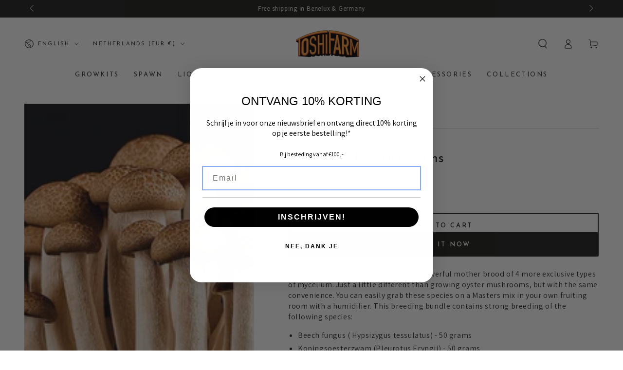

--- FILE ---
content_type: text/css
request_url: https://toshifarm.com/cdn/shop/t/11/assets/component-color-swatches.css?v=128638073195889574301689082691
body_size: -303
content:
.card__colors{z-index:2;position:relative;display:flex;flex-wrap:wrap;align-items:center;pointer-events:visible;gap:.6rem;padding-top:.5rem;padding-bottom:1rem}.card-article-info+.card__colors{margin-inline-start:auto}.cardcard-information__top .card__colors{justify-content:flex-end}.color-swatch{display:flex;justify-content:center;cursor:pointer;position:relative;width:1.4rem;height:1.4rem;border-radius:50%;backface-visibility:hidden;transition:transform var(--duration-default) ease}.card__colors--large{gap:.3rem}.card__colors--medium .color-swatch{width:1.8rem;height:1.8rem}.card__colors--large .color-swatch{width:2.6rem;height:2.6rem}.color-swatch:before,.color-swatch:after{content:"";position:absolute;width:100%;height:100%;border-radius:50%;transform:scale(.6);background-size:cover;background-color:var(--swatch-background-color);background-image:var(--swatch-background-image);transition:transform var(--duration-long) ease}.color-swatch:before{box-shadow:inset 0 0 0 .1rem rgb(var(--color-border))}.color-swatch.is-active:before,.color-swatch.is-active:after{transform:scale(1)}.color-swatch a{width:100%;height:100%;border-radius:50%;z-index:1;position:relative;display:flex;align-items:center;justify-content:center}.color-swatch a:before{content:"";z-index:2;position:absolute;width:.4rem;height:.4rem;border-radius:50%;background-color:rgb(var(--color-background));transform:scale(0);transition:transform var(--duration-long) ease}.card__colors--large .color-swatch a:before{width:.6rem;height:.6rem}.color-swatch.is-active a:before{transform:scale(1)}.card__colors .link{line-height:1}
/*# sourceMappingURL=/cdn/shop/t/11/assets/component-color-swatches.css.map?v=128638073195889574301689082691 */
